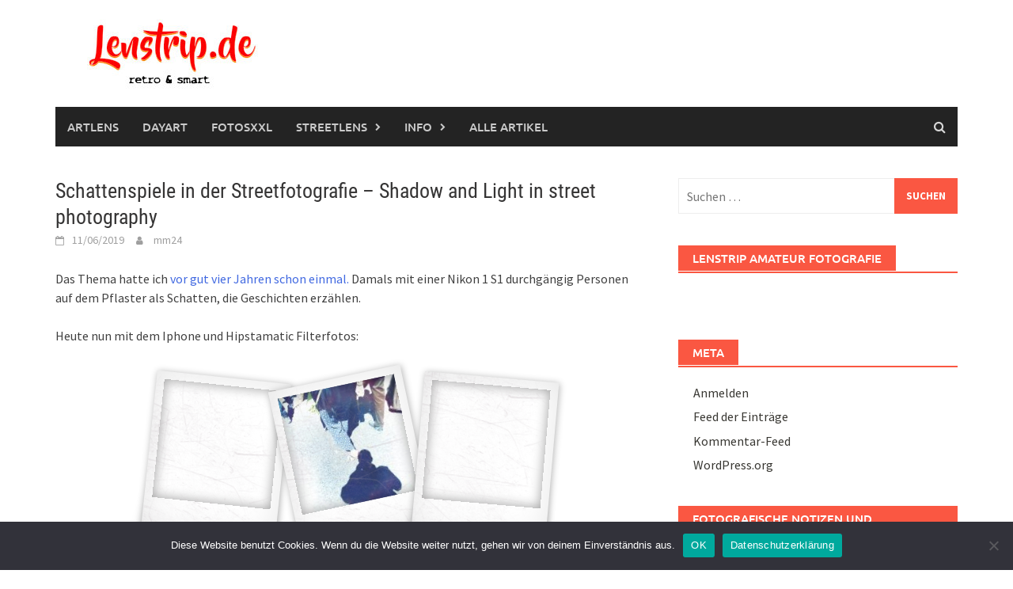

--- FILE ---
content_type: text/html; charset=UTF-8
request_url: http://amateur.fotografie.international/schattenspiele-in-der-streetfotografie-shadow-and-light-in-street-photography/
body_size: 19228
content:
<!DOCTYPE html>
<html lang="de">
<head>
<meta charset="UTF-8">
<meta name="viewport" content="width=device-width, initial-scale=1">
<link rel="profile" href="http://gmpg.org/xfn/11">
<link rel="pingback" href="http://amateur.fotografie.international/xmlrpc.php">
<title>Schattenspiele in der Streetfotografie &#8211; Shadow and Light in street photography &#8211; lenstrip.de retro &amp; smart</title>
<meta name='robots' content='max-image-preview:large' />
<link rel='dns-prefetch' href='//cdnjs.cloudflare.com' />

<link rel="alternate" type="application/rss+xml" title="lenstrip.de retro &amp; smart &raquo; Feed" href="https://amateur.fotografie.international/feed/" />
<link rel="alternate" type="application/rss+xml" title="lenstrip.de retro &amp; smart &raquo; Kommentar-Feed" href="https://amateur.fotografie.international/comments/feed/" />
<link rel="alternate" type="application/rss+xml" title="lenstrip.de retro &amp; smart &raquo; Schattenspiele in der Streetfotografie &#8211; Shadow and Light in street photography-Kommentar-Feed" href="https://amateur.fotografie.international/schattenspiele-in-der-streetfotografie-shadow-and-light-in-street-photography/feed/" />
<link rel="alternate" title="oEmbed (JSON)" type="application/json+oembed" href="https://amateur.fotografie.international/wp-json/oembed/1.0/embed?url=https%3A%2F%2Famateur.fotografie.international%2Fschattenspiele-in-der-streetfotografie-shadow-and-light-in-street-photography%2F" />
<link rel="alternate" title="oEmbed (XML)" type="text/xml+oembed" href="https://amateur.fotografie.international/wp-json/oembed/1.0/embed?url=https%3A%2F%2Famateur.fotografie.international%2Fschattenspiele-in-der-streetfotografie-shadow-and-light-in-street-photography%2F&#038;format=xml" />
<style id='wp-img-auto-sizes-contain-inline-css' type='text/css'>
img:is([sizes=auto i],[sizes^="auto," i]){contain-intrinsic-size:3000px 1500px}
/*# sourceURL=wp-img-auto-sizes-contain-inline-css */
</style>
<style id='wp-emoji-styles-inline-css' type='text/css'>

	img.wp-smiley, img.emoji {
		display: inline !important;
		border: none !important;
		box-shadow: none !important;
		height: 1em !important;
		width: 1em !important;
		margin: 0 0.07em !important;
		vertical-align: -0.1em !important;
		background: none !important;
		padding: 0 !important;
	}
/*# sourceURL=wp-emoji-styles-inline-css */
</style>
<style id='wp-block-library-inline-css' type='text/css'>
:root{--wp-block-synced-color:#7a00df;--wp-block-synced-color--rgb:122,0,223;--wp-bound-block-color:var(--wp-block-synced-color);--wp-editor-canvas-background:#ddd;--wp-admin-theme-color:#007cba;--wp-admin-theme-color--rgb:0,124,186;--wp-admin-theme-color-darker-10:#006ba1;--wp-admin-theme-color-darker-10--rgb:0,107,160.5;--wp-admin-theme-color-darker-20:#005a87;--wp-admin-theme-color-darker-20--rgb:0,90,135;--wp-admin-border-width-focus:2px}@media (min-resolution:192dpi){:root{--wp-admin-border-width-focus:1.5px}}.wp-element-button{cursor:pointer}:root .has-very-light-gray-background-color{background-color:#eee}:root .has-very-dark-gray-background-color{background-color:#313131}:root .has-very-light-gray-color{color:#eee}:root .has-very-dark-gray-color{color:#313131}:root .has-vivid-green-cyan-to-vivid-cyan-blue-gradient-background{background:linear-gradient(135deg,#00d084,#0693e3)}:root .has-purple-crush-gradient-background{background:linear-gradient(135deg,#34e2e4,#4721fb 50%,#ab1dfe)}:root .has-hazy-dawn-gradient-background{background:linear-gradient(135deg,#faaca8,#dad0ec)}:root .has-subdued-olive-gradient-background{background:linear-gradient(135deg,#fafae1,#67a671)}:root .has-atomic-cream-gradient-background{background:linear-gradient(135deg,#fdd79a,#004a59)}:root .has-nightshade-gradient-background{background:linear-gradient(135deg,#330968,#31cdcf)}:root .has-midnight-gradient-background{background:linear-gradient(135deg,#020381,#2874fc)}:root{--wp--preset--font-size--normal:16px;--wp--preset--font-size--huge:42px}.has-regular-font-size{font-size:1em}.has-larger-font-size{font-size:2.625em}.has-normal-font-size{font-size:var(--wp--preset--font-size--normal)}.has-huge-font-size{font-size:var(--wp--preset--font-size--huge)}.has-text-align-center{text-align:center}.has-text-align-left{text-align:left}.has-text-align-right{text-align:right}.has-fit-text{white-space:nowrap!important}#end-resizable-editor-section{display:none}.aligncenter{clear:both}.items-justified-left{justify-content:flex-start}.items-justified-center{justify-content:center}.items-justified-right{justify-content:flex-end}.items-justified-space-between{justify-content:space-between}.screen-reader-text{border:0;clip-path:inset(50%);height:1px;margin:-1px;overflow:hidden;padding:0;position:absolute;width:1px;word-wrap:normal!important}.screen-reader-text:focus{background-color:#ddd;clip-path:none;color:#444;display:block;font-size:1em;height:auto;left:5px;line-height:normal;padding:15px 23px 14px;text-decoration:none;top:5px;width:auto;z-index:100000}html :where(.has-border-color){border-style:solid}html :where([style*=border-top-color]){border-top-style:solid}html :where([style*=border-right-color]){border-right-style:solid}html :where([style*=border-bottom-color]){border-bottom-style:solid}html :where([style*=border-left-color]){border-left-style:solid}html :where([style*=border-width]){border-style:solid}html :where([style*=border-top-width]){border-top-style:solid}html :where([style*=border-right-width]){border-right-style:solid}html :where([style*=border-bottom-width]){border-bottom-style:solid}html :where([style*=border-left-width]){border-left-style:solid}html :where(img[class*=wp-image-]){height:auto;max-width:100%}:where(figure){margin:0 0 1em}html :where(.is-position-sticky){--wp-admin--admin-bar--position-offset:var(--wp-admin--admin-bar--height,0px)}@media screen and (max-width:600px){html :where(.is-position-sticky){--wp-admin--admin-bar--position-offset:0px}}

/*# sourceURL=wp-block-library-inline-css */
</style><style id='global-styles-inline-css' type='text/css'>
:root{--wp--preset--aspect-ratio--square: 1;--wp--preset--aspect-ratio--4-3: 4/3;--wp--preset--aspect-ratio--3-4: 3/4;--wp--preset--aspect-ratio--3-2: 3/2;--wp--preset--aspect-ratio--2-3: 2/3;--wp--preset--aspect-ratio--16-9: 16/9;--wp--preset--aspect-ratio--9-16: 9/16;--wp--preset--color--black: #000000;--wp--preset--color--cyan-bluish-gray: #abb8c3;--wp--preset--color--white: #ffffff;--wp--preset--color--pale-pink: #f78da7;--wp--preset--color--vivid-red: #cf2e2e;--wp--preset--color--luminous-vivid-orange: #ff6900;--wp--preset--color--luminous-vivid-amber: #fcb900;--wp--preset--color--light-green-cyan: #7bdcb5;--wp--preset--color--vivid-green-cyan: #00d084;--wp--preset--color--pale-cyan-blue: #8ed1fc;--wp--preset--color--vivid-cyan-blue: #0693e3;--wp--preset--color--vivid-purple: #9b51e0;--wp--preset--gradient--vivid-cyan-blue-to-vivid-purple: linear-gradient(135deg,rgb(6,147,227) 0%,rgb(155,81,224) 100%);--wp--preset--gradient--light-green-cyan-to-vivid-green-cyan: linear-gradient(135deg,rgb(122,220,180) 0%,rgb(0,208,130) 100%);--wp--preset--gradient--luminous-vivid-amber-to-luminous-vivid-orange: linear-gradient(135deg,rgb(252,185,0) 0%,rgb(255,105,0) 100%);--wp--preset--gradient--luminous-vivid-orange-to-vivid-red: linear-gradient(135deg,rgb(255,105,0) 0%,rgb(207,46,46) 100%);--wp--preset--gradient--very-light-gray-to-cyan-bluish-gray: linear-gradient(135deg,rgb(238,238,238) 0%,rgb(169,184,195) 100%);--wp--preset--gradient--cool-to-warm-spectrum: linear-gradient(135deg,rgb(74,234,220) 0%,rgb(151,120,209) 20%,rgb(207,42,186) 40%,rgb(238,44,130) 60%,rgb(251,105,98) 80%,rgb(254,248,76) 100%);--wp--preset--gradient--blush-light-purple: linear-gradient(135deg,rgb(255,206,236) 0%,rgb(152,150,240) 100%);--wp--preset--gradient--blush-bordeaux: linear-gradient(135deg,rgb(254,205,165) 0%,rgb(254,45,45) 50%,rgb(107,0,62) 100%);--wp--preset--gradient--luminous-dusk: linear-gradient(135deg,rgb(255,203,112) 0%,rgb(199,81,192) 50%,rgb(65,88,208) 100%);--wp--preset--gradient--pale-ocean: linear-gradient(135deg,rgb(255,245,203) 0%,rgb(182,227,212) 50%,rgb(51,167,181) 100%);--wp--preset--gradient--electric-grass: linear-gradient(135deg,rgb(202,248,128) 0%,rgb(113,206,126) 100%);--wp--preset--gradient--midnight: linear-gradient(135deg,rgb(2,3,129) 0%,rgb(40,116,252) 100%);--wp--preset--font-size--small: 13px;--wp--preset--font-size--medium: 20px;--wp--preset--font-size--large: 36px;--wp--preset--font-size--x-large: 42px;--wp--preset--spacing--20: 0.44rem;--wp--preset--spacing--30: 0.67rem;--wp--preset--spacing--40: 1rem;--wp--preset--spacing--50: 1.5rem;--wp--preset--spacing--60: 2.25rem;--wp--preset--spacing--70: 3.38rem;--wp--preset--spacing--80: 5.06rem;--wp--preset--shadow--natural: 6px 6px 9px rgba(0, 0, 0, 0.2);--wp--preset--shadow--deep: 12px 12px 50px rgba(0, 0, 0, 0.4);--wp--preset--shadow--sharp: 6px 6px 0px rgba(0, 0, 0, 0.2);--wp--preset--shadow--outlined: 6px 6px 0px -3px rgb(255, 255, 255), 6px 6px rgb(0, 0, 0);--wp--preset--shadow--crisp: 6px 6px 0px rgb(0, 0, 0);}:where(.is-layout-flex){gap: 0.5em;}:where(.is-layout-grid){gap: 0.5em;}body .is-layout-flex{display: flex;}.is-layout-flex{flex-wrap: wrap;align-items: center;}.is-layout-flex > :is(*, div){margin: 0;}body .is-layout-grid{display: grid;}.is-layout-grid > :is(*, div){margin: 0;}:where(.wp-block-columns.is-layout-flex){gap: 2em;}:where(.wp-block-columns.is-layout-grid){gap: 2em;}:where(.wp-block-post-template.is-layout-flex){gap: 1.25em;}:where(.wp-block-post-template.is-layout-grid){gap: 1.25em;}.has-black-color{color: var(--wp--preset--color--black) !important;}.has-cyan-bluish-gray-color{color: var(--wp--preset--color--cyan-bluish-gray) !important;}.has-white-color{color: var(--wp--preset--color--white) !important;}.has-pale-pink-color{color: var(--wp--preset--color--pale-pink) !important;}.has-vivid-red-color{color: var(--wp--preset--color--vivid-red) !important;}.has-luminous-vivid-orange-color{color: var(--wp--preset--color--luminous-vivid-orange) !important;}.has-luminous-vivid-amber-color{color: var(--wp--preset--color--luminous-vivid-amber) !important;}.has-light-green-cyan-color{color: var(--wp--preset--color--light-green-cyan) !important;}.has-vivid-green-cyan-color{color: var(--wp--preset--color--vivid-green-cyan) !important;}.has-pale-cyan-blue-color{color: var(--wp--preset--color--pale-cyan-blue) !important;}.has-vivid-cyan-blue-color{color: var(--wp--preset--color--vivid-cyan-blue) !important;}.has-vivid-purple-color{color: var(--wp--preset--color--vivid-purple) !important;}.has-black-background-color{background-color: var(--wp--preset--color--black) !important;}.has-cyan-bluish-gray-background-color{background-color: var(--wp--preset--color--cyan-bluish-gray) !important;}.has-white-background-color{background-color: var(--wp--preset--color--white) !important;}.has-pale-pink-background-color{background-color: var(--wp--preset--color--pale-pink) !important;}.has-vivid-red-background-color{background-color: var(--wp--preset--color--vivid-red) !important;}.has-luminous-vivid-orange-background-color{background-color: var(--wp--preset--color--luminous-vivid-orange) !important;}.has-luminous-vivid-amber-background-color{background-color: var(--wp--preset--color--luminous-vivid-amber) !important;}.has-light-green-cyan-background-color{background-color: var(--wp--preset--color--light-green-cyan) !important;}.has-vivid-green-cyan-background-color{background-color: var(--wp--preset--color--vivid-green-cyan) !important;}.has-pale-cyan-blue-background-color{background-color: var(--wp--preset--color--pale-cyan-blue) !important;}.has-vivid-cyan-blue-background-color{background-color: var(--wp--preset--color--vivid-cyan-blue) !important;}.has-vivid-purple-background-color{background-color: var(--wp--preset--color--vivid-purple) !important;}.has-black-border-color{border-color: var(--wp--preset--color--black) !important;}.has-cyan-bluish-gray-border-color{border-color: var(--wp--preset--color--cyan-bluish-gray) !important;}.has-white-border-color{border-color: var(--wp--preset--color--white) !important;}.has-pale-pink-border-color{border-color: var(--wp--preset--color--pale-pink) !important;}.has-vivid-red-border-color{border-color: var(--wp--preset--color--vivid-red) !important;}.has-luminous-vivid-orange-border-color{border-color: var(--wp--preset--color--luminous-vivid-orange) !important;}.has-luminous-vivid-amber-border-color{border-color: var(--wp--preset--color--luminous-vivid-amber) !important;}.has-light-green-cyan-border-color{border-color: var(--wp--preset--color--light-green-cyan) !important;}.has-vivid-green-cyan-border-color{border-color: var(--wp--preset--color--vivid-green-cyan) !important;}.has-pale-cyan-blue-border-color{border-color: var(--wp--preset--color--pale-cyan-blue) !important;}.has-vivid-cyan-blue-border-color{border-color: var(--wp--preset--color--vivid-cyan-blue) !important;}.has-vivid-purple-border-color{border-color: var(--wp--preset--color--vivid-purple) !important;}.has-vivid-cyan-blue-to-vivid-purple-gradient-background{background: var(--wp--preset--gradient--vivid-cyan-blue-to-vivid-purple) !important;}.has-light-green-cyan-to-vivid-green-cyan-gradient-background{background: var(--wp--preset--gradient--light-green-cyan-to-vivid-green-cyan) !important;}.has-luminous-vivid-amber-to-luminous-vivid-orange-gradient-background{background: var(--wp--preset--gradient--luminous-vivid-amber-to-luminous-vivid-orange) !important;}.has-luminous-vivid-orange-to-vivid-red-gradient-background{background: var(--wp--preset--gradient--luminous-vivid-orange-to-vivid-red) !important;}.has-very-light-gray-to-cyan-bluish-gray-gradient-background{background: var(--wp--preset--gradient--very-light-gray-to-cyan-bluish-gray) !important;}.has-cool-to-warm-spectrum-gradient-background{background: var(--wp--preset--gradient--cool-to-warm-spectrum) !important;}.has-blush-light-purple-gradient-background{background: var(--wp--preset--gradient--blush-light-purple) !important;}.has-blush-bordeaux-gradient-background{background: var(--wp--preset--gradient--blush-bordeaux) !important;}.has-luminous-dusk-gradient-background{background: var(--wp--preset--gradient--luminous-dusk) !important;}.has-pale-ocean-gradient-background{background: var(--wp--preset--gradient--pale-ocean) !important;}.has-electric-grass-gradient-background{background: var(--wp--preset--gradient--electric-grass) !important;}.has-midnight-gradient-background{background: var(--wp--preset--gradient--midnight) !important;}.has-small-font-size{font-size: var(--wp--preset--font-size--small) !important;}.has-medium-font-size{font-size: var(--wp--preset--font-size--medium) !important;}.has-large-font-size{font-size: var(--wp--preset--font-size--large) !important;}.has-x-large-font-size{font-size: var(--wp--preset--font-size--x-large) !important;}
/*# sourceURL=global-styles-inline-css */
</style>

<style id='classic-theme-styles-inline-css' type='text/css'>
/*! This file is auto-generated */
.wp-block-button__link{color:#fff;background-color:#32373c;border-radius:9999px;box-shadow:none;text-decoration:none;padding:calc(.667em + 2px) calc(1.333em + 2px);font-size:1.125em}.wp-block-file__button{background:#32373c;color:#fff;text-decoration:none}
/*# sourceURL=/wp-includes/css/classic-themes.min.css */
</style>
<link rel='stylesheet' id='awaken-block-editor-style-css' href='http://amateur.fotografie.international/wp-content/themes/awaken-pro/css/editor-blocks.css?ver=6.9' type='text/css' media='all' />
<link rel='stylesheet' id='cookie-notice-front-css' href='http://amateur.fotografie.international/wp-content/plugins/cookie-notice/css/front.min.css?ver=2.5.11' type='text/css' media='all' />
<link rel='stylesheet' id='polaroid_gallery_fancybox-css' href='http://amateur.fotografie.international/wp-content/plugins/polaroid-gallery/css/jquery.fancybox-1.3.4.min.css?ver=6.9' type='text/css' media='all' />
<link rel='stylesheet' id='polaroid_gallery_style-2.1-css' href='http://amateur.fotografie.international/wp-content/plugins/polaroid-gallery/css/polaroid_gallery.min.css?ver=6.9' type='text/css' media='all' />
<link rel='stylesheet' id='gocha-hand-css' href='//amateur.fotografie.international/wp-content/uploads/omgf/gocha-hand/gocha-hand.css?ver=1680966305' type='text/css' media='all' />
<link rel='stylesheet' id='awaken-font-awesome-css' href='http://amateur.fotografie.international/wp-content/themes/awaken-pro/css/font-awesome.min.css?ver=4.7' type='text/css' media='all' />
<link rel='stylesheet' id='bootstrap.css-css' href='http://amateur.fotografie.international/wp-content/themes/awaken-pro/css/bootstrap.min.css?ver=all' type='text/css' media='all' />
<link rel='stylesheet' id='awaken-style-css' href='http://amateur.fotografie.international/wp-content/themes/awaken-pro/style.css?ver=2.4.1' type='text/css' media='all' />
<link rel='stylesheet' id='owl-carousel-css' href='http://amateur.fotografie.international/wp-content/themes/awaken-pro/css/owl.carousel.css?ver=6.9' type='text/css' media='screen' />
<link rel='stylesheet' id='awaken-pro-fonts-css' href='http://amateur.fotografie.international/wp-content/fonts/39890c997e1fa48a0d6dad6822e80248.css' type='text/css' media='screen' />
<link rel='stylesheet' id='yarpp-thumbnails-css' href='http://amateur.fotografie.international/wp-content/plugins/yet-another-related-posts-plugin/style/styles_thumbnails.css?ver=5.30.11' type='text/css' media='all' />
<style id='yarpp-thumbnails-inline-css' type='text/css'>
.yarpp-thumbnails-horizontal .yarpp-thumbnail {width: 160px;height: 200px;margin: 5px;margin-left: 0px;}.yarpp-thumbnail > img, .yarpp-thumbnail-default {width: 150px;height: 150px;margin: 5px;}.yarpp-thumbnails-horizontal .yarpp-thumbnail-title {margin: 7px;margin-top: 0px;width: 150px;}.yarpp-thumbnail-default > img {min-height: 150px;min-width: 150px;}
/*# sourceURL=yarpp-thumbnails-inline-css */
</style>
<script type="text/javascript" id="cookie-notice-front-js-before">
/* <![CDATA[ */
var cnArgs = {"ajaxUrl":"https:\/\/amateur.fotografie.international\/wp-admin\/admin-ajax.php","nonce":"8d5a9e0c43","hideEffect":"fade","position":"bottom","onScroll":false,"onScrollOffset":100,"onClick":false,"cookieName":"cookie_notice_accepted","cookieTime":2592000,"cookieTimeRejected":2592000,"globalCookie":false,"redirection":false,"cache":false,"revokeCookies":false,"revokeCookiesOpt":"automatic"};

//# sourceURL=cookie-notice-front-js-before
/* ]]> */
</script>
<script type="text/javascript" src="http://amateur.fotografie.international/wp-content/plugins/cookie-notice/js/front.min.js?ver=2.5.11" id="cookie-notice-front-js"></script>
<script type="text/javascript" src="http://amateur.fotografie.international/wp-includes/js/jquery/jquery.min.js?ver=3.7.1" id="jquery-core-js"></script>
<script type="text/javascript" src="http://amateur.fotografie.international/wp-includes/js/jquery/jquery-migrate.min.js?ver=3.4.1" id="jquery-migrate-js"></script>
<script type="text/javascript" src="http://amateur.fotografie.international/wp-content/themes/awaken-pro/js/ajax-scripts.js?ver=6.9" id="ajax-scripts-js"></script>
<link rel="https://api.w.org/" href="https://amateur.fotografie.international/wp-json/" /><link rel="alternate" title="JSON" type="application/json" href="https://amateur.fotografie.international/wp-json/wp/v2/posts/932" /><link rel="EditURI" type="application/rsd+xml" title="RSD" href="https://amateur.fotografie.international/xmlrpc.php?rsd" />
<meta name="generator" content="WordPress 6.9" />
<link rel="canonical" href="https://amateur.fotografie.international/schattenspiele-in-der-streetfotografie-shadow-and-light-in-street-photography/" />
<link rel='shortlink' href='https://amateur.fotografie.international/?p=932' />
	
	
			<style type="text/css">
			body { color: #404040; font-family: "Source Sans Pro"; font-size: 16px; line-height: 24px; } .awaken-boxed .site { background-color: #fff; } /*@media (min-width: 1200px) { .awaken-boxed .container { width: 1160px; } }*/ button, input, select, textarea { font-family: "Source Sans Pro"; } a { color: #4169e1; } .site-title, .top-navigation, .main-navigation, .main-widget-area .widget-title, .awt-title, #awt-widget, .footer-widget-area .awt-title, .footer-widget-title, .page-entry-title, .archive-page-title, .search-page-title { font-family: "Ubuntu"; } .genpost-entry-meta, .single-entry-meta, .genpost-entry-footer { font-family: "Source Sans Pro"; } .site-description { font-family: "Source Sans Pro"; }.site-header { background-color: #ffffff; }.genpost-entry-title a { color: #353434; } .ams-title a { color: #353434; } .single-entry-title { color: #353434; } h1, h2, h3, h4, h5, h6 { color: #353434; font-family: "Roboto Condensed"; } .single-entry-title, .awaken-slider-title, .afp-title { font-family: "Roboto Condensed"; }.genpost-entry-meta a, .single-entry-meta a, .genpost-entry-footer a, .genpost-entry-meta, .single-entry-meta, .genpost-entry-footer { color: #9f9f9f; }.main-navigation { background-color: #232323; } .main-navigation a, .main-navigation .menu-item-has-children > a:after, .main-navigation .page_item_has_children > a:after, .awaken-search-button-icon { color: #cacaca; } .main-navigation a:hover, .main-navigation .menu-item-has-children:hover > a:after, .main-navigation .page_item_has_children:hover > a:after, .awaken-search-button-icon:hover { color: #ffffff; } .main-navigation a:hover { background-color: #fa5742; } .main-navigation li.current-menu-item { background-color: #fa5742; } .main-navigation ul ul a { color: #cccccc; } .main-navigation ul ul a:hover { color: #ffffff; } .main-navigation ul ul { background-color: #333333; } .main-navigation ul ul a:hover { background-color: #222222; } .top-nav { background-color: #232323; } .asocial-icon a, .top-navigation a, .top-navigation .menu-item-has-children > a:after, .top-navigation .page_item_has_children > a:after, .awaken-search-button-icon { color: #d7d7d7; } .top-navigation a:hover, .top-navigation .menu-item-has-children:hover > a:after, .top-navigation .page_item_has_children:hover > a:after, .awaken-search-button-icon:hover { color: #ffffff; } .top-navigation ul ul a { color: #cccccc; } .top-navigation ul ul a:hover { color: #ffffff; } .top-navigation ul ul { background-color: #333333; } .top-navigation ul ul a:hover { background-color: #222222; }.site-footer { background-color: #242424; color: #bbbbbb; } .site-footer .ams-meta { color: #bbbbbb; } .footer-widget-area .awt-title, .footer-widget-title, .footer-widget-area #awt-nav .thajax-btn, .footer-widget-area #awt-nav a { color: #f5f5f5; } .site-footer a { color: #cccccc; } .site-footer a:hover, .footer-widget-area #awt-nav .thajax-btn:hover, .footer-widget-area #awt-nav a:hover { color: #fa5742; } .footer-site-info { background-color: #171717; color: #bbbbbb; } .footer-site-info a { color: #bbbbbb; } .footer-site-info a:hover { color: #fa5742; }		</style>
	
<style></style><style type="text/css">.recentcomments a{display:inline !important;padding:0 !important;margin:0 !important;}</style><link rel="icon" href="https://amateur.fotografie.international/wp-content/uploads/2019/01/cropped-m_ico-32x32.jpg" sizes="32x32" />
<link rel="icon" href="https://amateur.fotografie.international/wp-content/uploads/2019/01/cropped-m_ico-192x192.jpg" sizes="192x192" />
<link rel="apple-touch-icon" href="https://amateur.fotografie.international/wp-content/uploads/2019/01/cropped-m_ico-180x180.jpg" />
<meta name="msapplication-TileImage" content="https://amateur.fotografie.international/wp-content/uploads/2019/01/cropped-m_ico-270x270.jpg" />
<link rel='stylesheet' id='shariffcss-css' href='http://amateur.fotografie.international/wp-content/plugins/shariff/css/shariff.min.css?ver=4.6.15' type='text/css' media='all' />
<link rel='stylesheet' id='yarppRelatedCss-css' href='http://amateur.fotografie.international/wp-content/plugins/yet-another-related-posts-plugin/style/related.css?ver=5.30.11' type='text/css' media='all' />
</head>

<body class="wp-singular post-template-default single single-post postid-932 single-format-standard wp-custom-logo wp-embed-responsive wp-theme-awaken-pro cookies-not-set ">
<div id="page" class="hfeed site">
	<a class="skip-link screen-reader-text" href="#content">Skip to content</a>
	<header id="masthead" class="site-header" role="banner">
		
		<div class="site-branding">
			<div class="container">
				<div class="site-brand-container">
												<div class="site-logo">
								<a href="https://amateur.fotografie.international/" rel="home"><img src="http://amateur.fotografie.international/wp-content/uploads/2022/11/lenstripde_smart.jpg" alt="lenstrip.de retro &amp; smart"></a>
							</div>
										</div><!-- .site-brand-container -->
							</div>
		</div>

	<div class="container">
		<div class="awaken-navigation-container">
			<nav id="site-navigation" class="main-navigation cl-effect-10" role="navigation">
				<div class="menu-start-container"><ul id="menu-start" class="menu"><li id="menu-item-1353" class="menu-item menu-item-type-custom menu-item-object-custom menu-item-1353"><a href="http://www.artlens.de">Artlens</a></li>
<li id="menu-item-1698" class="menu-item menu-item-type-custom menu-item-object-custom menu-item-1698"><a href="http://www.dayart.de">Dayart</a></li>
<li id="menu-item-2254" class="menu-item menu-item-type-custom menu-item-object-custom menu-item-2254"><a href="http://www.fotosxxl.de">FotosXXL</a></li>
<li id="menu-item-3195" class="menu-item menu-item-type-custom menu-item-object-custom menu-item-has-children menu-item-3195"><a href="http://www.streetlens.de">Streetlens</a>
<ul class="sub-menu">
	<li id="menu-item-2550" class="menu-item menu-item-type-custom menu-item-object-custom menu-item-2550"><a href="https://amateur.fotografie.international/original-streetfotografie-zwischen-fake-und-fotokunst/">Street</a></li>
</ul>
</li>
<li id="menu-item-552" class="menu-item menu-item-type-post_type menu-item-object-page menu-item-has-children menu-item-552"><a href="https://amateur.fotografie.international/info/">Info</a>
<ul class="sub-menu">
	<li id="menu-item-551" class="menu-item menu-item-type-post_type menu-item-object-page menu-item-privacy-policy menu-item-551"><a rel="privacy-policy" href="https://amateur.fotografie.international/datenschutz/">Datenschutz</a></li>
</ul>
</li>
<li id="menu-item-3901" class="menu-item menu-item-type-post_type menu-item-object-page menu-item-3901"><a href="https://amateur.fotografie.international/alle-artikel/">Alle Artikel</a></li>
</ul></div>			</nav><!-- #site-navigation -->
			<a href="#" class="navbutton" id="main-nav-button">Main Menu</a>
			<div class="responsive-mainnav"></div>

							<div class="awaken-search-button-icon"></div>
				<div class="awaken-search-box-container">
					<div class="awaken-search-box">
						<form action="https://amateur.fotografie.international/" id="awaken-search-form" method="get">
							<input type="text" value="" name="s" id="s" />
							<input type="submit" value="Search" />
						</form>
					</div><!-- th-search-box -->
				</div><!-- .th-search-box-container -->
					</div><!-- .awaken-navigation-container-->
	</div><!-- .container -->
	</header><!-- #masthead -->


	<div id="content" class="site-content">
		<div class="container">

	<div class="row">
<div class="col-xs-12 col-sm-12 col-md-8 awaken-content-float">
	<div id="primary" class="content-area">
		<main id="main" class="site-main" role="main">

		
<article id="post-932" class="post-932 post type-post status-publish format-standard has-post-thumbnail hentry category-fotos tag-hipstamatic tag-iphone tag-light tag-schatten tag-shadw tag-street-photography tag-streetfotografie">
	<header class="single-entry-header">
		<h1 class="single-entry-title entry-title">Schattenspiele in der Streetfotografie &#8211; Shadow and Light in street photography</h1>
		<div class="single-entry-meta">
			<span class="posted-on"><a href="https://amateur.fotografie.international/schattenspiele-in-der-streetfotografie-shadow-and-light-in-street-photography/" rel="bookmark"><time class="entry-date published" datetime="2019-06-11T05:19:17+00:00">11/06/2019</time><time class="updated" datetime="2022-11-11T17:12:24+00:00">11/11/2022</time></a></span><span class="byline"> <span class="author vcard"><a class="url fn n" href="https://amateur.fotografie.international/author/mimaadmin/">mm24</a></span></span>					</div><!-- .entry-meta -->
			</header><!-- .entry-header -->

		
	<div class="entry-content">
		<p>Das Thema hatte ich <a href="http://lenstrip.fotografie.international/streetphotography-with-color-in-black-and-white/">vor gut vier Jahren schon einmal.</a> Damals mit einer Nikon 1 S1 durchgängig Personen auf dem Pflaster als Schatten, die Geschichten erzählen.</p>
<p>Heute nun mit dem Iphone und Hipstamatic Filterfotos:<span id="more-932"></span></p>
<div class='polaroid-gallery galleryid-932' style='width:510px;'>
			<a href="https://amateur.fotografie.international/wp-content/uploads/2019/06/LGXR1627-scaled.jpg" title="LGXR1627" rel="polaroid_1767515273" class="polaroid-gallery-item showcaption"><span class="polaroid-gallery-image" title="" style="background-image: url(https://amateur.fotografie.international/wp-content/uploads/2019/06/LGXR1627-150x150.jpg); width: 150px; height: 150px;"></span></a>
			<a href="https://amateur.fotografie.international/wp-content/uploads/2019/06/LXIN1295-scaled.jpg" title="LXIN1295" rel="polaroid_1767515273" class="polaroid-gallery-item showcaption"><span class="polaroid-gallery-image" title="" style="background-image: url(https://amateur.fotografie.international/wp-content/uploads/2019/06/LXIN1295-150x150.jpg); width: 150px; height: 150px;"></span></a>
			<a href="https://amateur.fotografie.international/wp-content/uploads/2019/06/KUYT5217-scaled.jpg" title="KUYT5217" rel="polaroid_1767515273" class="polaroid-gallery-item showcaption"><span class="polaroid-gallery-image" title="" style="background-image: url(https://amateur.fotografie.international/wp-content/uploads/2019/06/KUYT5217-150x150.jpg); width: 150px; height: 150px;"></span></a>
			<br style="clear: both;" />
			<a href="https://amateur.fotografie.international/wp-content/uploads/2019/06/MQQN6817-scaled.jpg" title="MQQN6817" rel="polaroid_1767515273" class="polaroid-gallery-item showcaption"><span class="polaroid-gallery-image" title="" style="background-image: url(https://amateur.fotografie.international/wp-content/uploads/2019/06/MQQN6817-150x150.jpg); width: 150px; height: 150px;"></span></a>
			<a href="https://amateur.fotografie.international/wp-content/uploads/2019/06/MTTW6617-scaled.jpg" title="MTTW6617" rel="polaroid_1767515273" class="polaroid-gallery-item showcaption"><span class="polaroid-gallery-image" title="" style="background-image: url(https://amateur.fotografie.international/wp-content/uploads/2019/06/MTTW6617-150x150.jpg); width: 150px; height: 150px;"></span></a>
			<a href="https://amateur.fotografie.international/wp-content/uploads/2019/06/QRWF7508-scaled.jpg" title="QRWF7508" rel="polaroid_1767515273" class="polaroid-gallery-item showcaption"><span class="polaroid-gallery-image" title="" style="background-image: url(https://amateur.fotografie.international/wp-content/uploads/2019/06/QRWF7508-150x150.jpg); width: 150px; height: 150px;"></span></a>
			<br style="clear: both;" />
			<a href="https://amateur.fotografie.international/wp-content/uploads/2019/06/RZFV4121-scaled.jpg" title="RZFV4121" rel="polaroid_1767515273" class="polaroid-gallery-item showcaption"><span class="polaroid-gallery-image" title="" style="background-image: url(https://amateur.fotografie.international/wp-content/uploads/2019/06/RZFV4121-150x150.jpg); width: 150px; height: 150px;"></span></a>
			<a href="https://amateur.fotografie.international/wp-content/uploads/2019/06/SHCR9966-scaled.jpg" title="SHCR9966" rel="polaroid_1767515273" class="polaroid-gallery-item showcaption"><span class="polaroid-gallery-image" title="" style="background-image: url(https://amateur.fotografie.international/wp-content/uploads/2019/06/SHCR9966-150x150.jpg); width: 150px; height: 150px;"></span></a>
			<a href="https://amateur.fotografie.international/wp-content/uploads/2019/06/SSRR0043-scaled.jpg" title="SSRR0043" rel="polaroid_1767515273" class="polaroid-gallery-item showcaption"><span class="polaroid-gallery-image" title="" style="background-image: url(https://amateur.fotografie.international/wp-content/uploads/2019/06/SSRR0043-150x150.jpg); width: 150px; height: 150px;"></span></a>
			<br style="clear: both;" />
			<a href="https://amateur.fotografie.international/wp-content/uploads/2019/06/WOHC6928-scaled.jpg" title="WOHC6928" rel="polaroid_1767515273" class="polaroid-gallery-item showcaption"><span class="polaroid-gallery-image" title="" style="background-image: url(https://amateur.fotografie.international/wp-content/uploads/2019/06/WOHC6928-150x150.jpg); width: 150px; height: 150px;"></span></a>
			<br style="clear: both;" /></div>

<p>Meine Begeisterung wächst. Für meine Zwecke erscheint das Iphone fast durchgängig geeignet zu sein.</p>
<div class="shariff shariff-align-flex-start shariff-widget-align-flex-start"><ul class="shariff-buttons theme-round orientation-horizontal buttonsize-small"><li class="shariff-button mailto shariff-nocustomcolor" style="background-color:#a8a8a8"><a href="mailto:?body=https%3A%2F%2Famateur.fotografie.international%2Fschattenspiele-in-der-streetfotografie-shadow-and-light-in-street-photography%2F&subject=Schattenspiele%20in%20der%20Streetfotografie%20%E2%80%93%20Shadow%20and%20Light%20in%20street%20photography" title="Per E-Mail versenden" aria-label="Per E-Mail versenden" role="button" rel="noopener nofollow" class="shariff-link" style="; background-color:#999; color:#fff"><span class="shariff-icon" style=""><svg width="32px" height="20px" xmlns="http://www.w3.org/2000/svg" viewBox="0 0 32 32"><path fill="#999" d="M32 12.7v14.2q0 1.2-0.8 2t-2 0.9h-26.3q-1.2 0-2-0.9t-0.8-2v-14.2q0.8 0.9 1.8 1.6 6.5 4.4 8.9 6.1 1 0.8 1.6 1.2t1.7 0.9 2 0.4h0.1q0.9 0 2-0.4t1.7-0.9 1.6-1.2q3-2.2 8.9-6.1 1-0.7 1.8-1.6zM32 7.4q0 1.4-0.9 2.7t-2.2 2.2q-6.7 4.7-8.4 5.8-0.2 0.1-0.7 0.5t-1 0.7-0.9 0.6-1.1 0.5-0.9 0.2h-0.1q-0.4 0-0.9-0.2t-1.1-0.5-0.9-0.6-1-0.7-0.7-0.5q-1.6-1.1-4.7-3.2t-3.6-2.6q-1.1-0.7-2.1-2t-1-2.5q0-1.4 0.7-2.3t2.1-0.9h26.3q1.2 0 2 0.8t0.9 2z"/></svg></span></a></li><li class="shariff-button twitter shariff-nocustomcolor" style="background-color:#595959"><a href="https://twitter.com/share?url=https%3A%2F%2Famateur.fotografie.international%2Fschattenspiele-in-der-streetfotografie-shadow-and-light-in-street-photography%2F&text=Schattenspiele%20in%20der%20Streetfotografie%20%E2%80%93%20Shadow%20and%20Light%20in%20street%20photography" title="Bei X teilen" aria-label="Bei X teilen" role="button" rel="noopener nofollow" class="shariff-link" style="; background-color:#000; color:#fff" target="_blank"><span class="shariff-icon" style=""><svg width="32px" height="20px" xmlns="http://www.w3.org/2000/svg" viewBox="0 0 24 24"><path fill="#000" d="M14.258 10.152L23.176 0h-2.113l-7.747 8.813L7.133 0H0l9.352 13.328L0 23.973h2.113l8.176-9.309 6.531 9.309h7.133zm-2.895 3.293l-.949-1.328L2.875 1.56h3.246l6.086 8.523.945 1.328 7.91 11.078h-3.246zm0 0"/></svg></span></a></li><li class="shariff-button facebook shariff-nocustomcolor" style="background-color:#4273c8"><a href="https://www.facebook.com/sharer/sharer.php?u=https%3A%2F%2Famateur.fotografie.international%2Fschattenspiele-in-der-streetfotografie-shadow-and-light-in-street-photography%2F" title="Bei Facebook teilen" aria-label="Bei Facebook teilen" role="button" rel="nofollow" class="shariff-link" style="; background-color:#3b5998; color:#fff" target="_blank"><span class="shariff-icon" style=""><svg width="32px" height="20px" xmlns="http://www.w3.org/2000/svg" viewBox="0 0 18 32"><path fill="#3b5998" d="M17.1 0.2v4.7h-2.8q-1.5 0-2.1 0.6t-0.5 1.9v3.4h5.2l-0.7 5.3h-4.5v13.6h-5.5v-13.6h-4.5v-5.3h4.5v-3.9q0-3.3 1.9-5.2t5-1.8q2.6 0 4.1 0.2z"/></svg></span></a></li><li class="shariff-button info shariff-nocustomcolor" style="background-color:#eee"><a href="http://ct.de/-2467514" title="Weitere Informationen" aria-label="Weitere Informationen" role="button" rel="noopener " class="shariff-link" style="; background-color:#fff; color:#fff" target="_blank"><span class="shariff-icon" style=""><svg width="32px" height="20px" xmlns="http://www.w3.org/2000/svg" viewBox="0 0 11 32"><path fill="#999" d="M11.4 24v2.3q0 0.5-0.3 0.8t-0.8 0.4h-9.1q-0.5 0-0.8-0.4t-0.4-0.8v-2.3q0-0.5 0.4-0.8t0.8-0.4h1.1v-6.8h-1.1q-0.5 0-0.8-0.4t-0.4-0.8v-2.3q0-0.5 0.4-0.8t0.8-0.4h6.8q0.5 0 0.8 0.4t0.4 0.8v10.3h1.1q0.5 0 0.8 0.4t0.3 0.8zM9.2 3.4v3.4q0 0.5-0.4 0.8t-0.8 0.4h-4.6q-0.4 0-0.8-0.4t-0.4-0.8v-3.4q0-0.4 0.4-0.8t0.8-0.4h4.6q0.5 0 0.8 0.4t0.4 0.8z"/></svg></span></a></li></ul></div><div class='yarpp yarpp-related yarpp-related-website yarpp-template-thumbnails'>
<!-- YARPP Thumbnails -->
<h3>Related posts:</h3>
<div class="yarpp-thumbnails-horizontal">
<a class='yarpp-thumbnail' rel='norewrite' href='https://amateur.fotografie.international/manuelles-glueck-mit-fuji-xe2s-und-mcoplus-35mm-f1-6/' title='Manuelles Glück mit Fuji XE2s und Mcoplus 35mm F1.6'>
<img width="150" height="150" src="https://amateur.fotografie.international/wp-content/uploads/2019/12/R0251217-150x150.jpg" class="attachment-thumbnail size-thumbnail wp-post-image" alt="" data-pin-nopin="true" /><span class="yarpp-thumbnail-title">Manuelles Glück mit Fuji XE2s und Mcoplus 35mm F1.6</span></a>
<a class='yarpp-thumbnail' rel='norewrite' href='https://amateur.fotografie.international/magic-moments-mit-slr-magic/' title='Magic Moments mit SLR Magic in Remscheid'>
<img width="150" height="150" src="https://amateur.fotografie.international/wp-content/uploads/2017/12/slrmagic_toy_mahlke_1-150x150.jpg" class="attachment-thumbnail size-thumbnail wp-post-image" alt="" data-pin-nopin="true" /><span class="yarpp-thumbnail-title">Magic Moments mit SLR Magic in Remscheid</span></a>
<a class='yarpp-thumbnail' rel='norewrite' href='https://amateur.fotografie.international/hipstadokus-mit-filterfotografie/' title='Hipstadokus mit Filterfotografie'>
<img width="150" height="150" src="https://amateur.fotografie.international/wp-content/uploads/2019/06/HDBJ8710-150x150.jpg" class="attachment-thumbnail size-thumbnail wp-post-image" alt="" data-pin-nopin="true" /><span class="yarpp-thumbnail-title">Hipstadokus mit Filterfotografie</span></a>
<a class='yarpp-thumbnail' rel='norewrite' href='https://amateur.fotografie.international/sommer-in-lennep-in-der-altstadt-impressionen-mit-hipstamatic-und-iphone-6s/' title='Sommer in Lennep in der Altstadt &#8211; Impressionen mit Hipstamatic und Iphone 6s'>
<img width="150" height="150" src="https://amateur.fotografie.international/wp-content/uploads/2019/07/UGUJ7828-150x150.jpg" class="attachment-thumbnail size-thumbnail wp-post-image" alt="" data-pin-nopin="true" /><span class="yarpp-thumbnail-title">Sommer in Lennep in der Altstadt &#8211; Impressionen mit Hipstamatic und Iphone 6s</span></a>
</div>
</div>
			</div><!-- .entry-content -->

	<footer class="single-entry-footer">
		<span class="categorized-under">Posted Under</span><div class="awaken-category-list"><a href="https://amateur.fotografie.international/category/fotos/" rel="category tag">Fotos</a></div><div class="clearfix"></div><span class="tagged-under">Tagged</span><div class="awaken-tag-list"><a href="https://amateur.fotografie.international/tag/hipstamatic/" rel="tag">hipstamatic</a> <a href="https://amateur.fotografie.international/tag/iphone/" rel="tag">iphone</a> <a href="https://amateur.fotografie.international/tag/light/" rel="tag">light</a> <a href="https://amateur.fotografie.international/tag/schatten/" rel="tag">schatten</a> <a href="https://amateur.fotografie.international/tag/shadw/" rel="tag">shadw</a> <a href="https://amateur.fotografie.international/tag/street-photography/" rel="tag">street photography</a> <a href="https://amateur.fotografie.international/tag/streetfotografie/" rel="tag">streetfotografie</a></div><div class="clearfix"></div>
	</footer><!-- .entry-footer -->
</article><!-- #post-## -->
<div class="media profile">
 
    <img alt='Avatar-Foto' src='https://amateur.fotografie.international/wp-content/uploads/2023/04/cropped-mm23-scaled-1-70x70.jpeg' srcset='https://amateur.fotografie.international/wp-content/uploads/2023/04/cropped-mm23-scaled-1-140x140.jpeg 2x' class='avatar avatar-70 photo' height='70' width='70' decoding='async'/> 
    <div class="bd">
 
        <h4>About mm24</h4>
 
        <p></p>
 
        <div class="profile-links">

            <ul class="social-links">
                         
                         
                         
                            </ul>
 
            <a class="authorlla" href="https://amateur.fotografie.international/author/mimaadmin/">
                View all posts by mm24 <span class="meta-nav">&rarr;</span>            </a>
 
        </div>
 
    </div>
 
</div>	<nav class="navigation post-navigation" role="navigation">
		<h2 class="screen-reader-text">Post navigation</h2>
		<div class="nav-links">
			<div class="nav-previous"><a href="https://amateur.fotografie.international/hipstadokus-mit-filterfotografie/" rel="prev">Hipstadokus mit Filterfotografie</a></div><div class="nav-next"><a href="https://amateur.fotografie.international/an-der-wupper-mit-dem-iphone-xr/" rel="next">An der Wupper mit dem Iphone XR</a></div>		</div><!-- .nav-links -->
	</nav><!-- .navigation -->
	
<div class="related-posts clearfix">
	<h2>You may like these posts</h2>	
	<div class="awaken-related-posts">
					<article class="rpost clearfix">
				<div class="amsr-thumb">
											<a href="https://amateur.fotografie.international/abnehmen-mit-fotografie-oder-autofokus-macht-dick-und-hohe-lichtstaerke-noch-dicker/"><img width="120" height="85" src="https://amateur.fotografie.international/wp-content/uploads/2026/01/IMG_0052-120x85.jpeg" class="attachment-small-thumb size-small-thumb wp-post-image" alt="" decoding="async" /></a>
									</div>
				<div id="related-posts-title">
					<h3><a href="https://amateur.fotografie.international/abnehmen-mit-fotografie-oder-autofokus-macht-dick-und-hohe-lichtstaerke-noch-dicker/">Abnehmen mit Fotografie oder  Autofokus macht dick und hohe Lichtstärke noch dicker</a></h3>
				</div>
			</article>
					<article class="rpost clearfix">
				<div class="amsr-thumb">
											<a href="https://amateur.fotografie.international/feuerwerksbaum/"><img width="120" height="85" src="https://amateur.fotografie.international/wp-content/uploads/2026/01/6BD77607-510F-4669-B00C-6107998495162026-01-01_00-16-59_510-120x85.jpeg" class="attachment-small-thumb size-small-thumb wp-post-image" alt="" decoding="async" /></a>
									</div>
				<div id="related-posts-title">
					<h3><a href="https://amateur.fotografie.international/feuerwerksbaum/">Feuerwerksbaum</a></h3>
				</div>
			</article>
					<article class="rpost clearfix">
				<div class="amsr-thumb">
											<a href="https://amateur.fotografie.international/nebelblicke-zum-jahresausklang/"><img width="120" height="85" src="https://amateur.fotografie.international/wp-content/uploads/2025/12/HipstamaticPhoto-788863992.012168-120x85.jpeg" class="attachment-small-thumb size-small-thumb wp-post-image" alt="" decoding="async" loading="lazy" /></a>
									</div>
				<div id="related-posts-title">
					<h3><a href="https://amateur.fotografie.international/nebelblicke-zum-jahresausklang/">Nebelblicke zum Jahresausklang</a></h3>
				</div>
			</article>
					<article class="rpost clearfix">
				<div class="amsr-thumb">
											<a href="https://amateur.fotografie.international/nach-vorne-blicken/"><img width="120" height="85" src="https://amateur.fotografie.international/wp-content/uploads/2025/12/IMG_20251228_141514-120x85.jpg" class="attachment-small-thumb size-small-thumb wp-post-image" alt="" decoding="async" loading="lazy" /></a>
									</div>
				<div id="related-posts-title">
					<h3><a href="https://amateur.fotografie.international/nach-vorne-blicken/">Nach vorne blicken</a></h3>
				</div>
			</article>
					<article class="rpost clearfix">
				<div class="amsr-thumb">
											<a href="https://amateur.fotografie.international/hdf-und-soft-gibt-es-als-filter-oft/"><img width="120" height="85" src="https://amateur.fotografie.international/wp-content/uploads/2025/12/575F0CE7-BFA0-4ADB-95F8-C309E49DD6D6IMG_20251225_054011-120x85.jpeg" class="attachment-small-thumb size-small-thumb wp-post-image" alt="" decoding="async" loading="lazy" /></a>
									</div>
				<div id="related-posts-title">
					<h3><a href="https://amateur.fotografie.international/hdf-und-soft-gibt-es-als-filter-oft/">HDF und Soft gibt es als Filter oft</a></h3>
				</div>
			</article>
			</div>
</div><!-- end related posts -->

		</main><!-- #main -->
	</div><!-- #primary -->
</div><!-- .bootstrap cols -->
<div class="col-xs-12 col-sm-6 col-md-4 awaken-widgets-float">
	  
	
	<div id="secondary" class="main-widget-area" role="complementary">
	    <aside id="search-3" class="widget widget_search"><form role="search" method="get" class="search-form" action="https://amateur.fotografie.international/">
				<label>
					<span class="screen-reader-text">Suche nach:</span>
					<input type="search" class="search-field" placeholder="Suchen …" value="" name="s" />
				</label>
				<input type="submit" class="search-submit" value="Suchen" />
			</form></aside><aside id="media_image-3" class="widget widget_media_image"><div class="widget-title-container"><h3 class="widget-title">Lenstrip Amateur Fotografie</h3></div><a href="http://www.lenstrip.de"><img width="640" height="480" src="https://amateur.fotografie.international/wp-content/uploads/2022/11/fotografie_lenstrip_meisterklasse.jpg" class="image wp-image-3468  attachment-full size-full" alt="" style="max-width: 100%; height: auto;" decoding="async" loading="lazy" srcset="https://amateur.fotografie.international/wp-content/uploads/2022/11/fotografie_lenstrip_meisterklasse.jpg 640w, https://amateur.fotografie.international/wp-content/uploads/2022/11/fotografie_lenstrip_meisterklasse-480x360.jpg 480w" sizes="auto, (max-width: 640px) 100vw, 640px" /></a></aside><aside id="meta-4" class="widget widget_meta"><div class="widget-title-container"><h3 class="widget-title">Meta</h3></div>
		<ul>
						<li><a href="https://amateur.fotografie.international/wp-login.php">Anmelden</a></li>
			<li><a href="https://amateur.fotografie.international/feed/">Feed der Einträge</a></li>
			<li><a href="https://amateur.fotografie.international/comments/feed/">Kommentar-Feed</a></li>

			<li><a href="https://de.wordpress.org/">WordPress.org</a></li>
		</ul>

		</aside><aside id="text-7" class="widget widget_text"><div class="widget-title-container"><h3 class="widget-title">Fotografische Notizen und Spielereien</h3></div>			<div class="textwidget"><p>Life and Lenses  – Ich lese, schreibe und fotografiere gerne. Für mich ist die pure Digitalkamera der visuelle Füller in der Fotografie und das Smartphone der Kugelschreiber. Diese Webseite dient dem Mitteilen von Gedanken und Erfahrungen (Reflexionen) mit Fotoapparaten von Retro bis Smart in Praxis und Theorie unterwegs und zwischendurch. Ich bin als fotografischer Wechselwähler unterwegs. Hier ist die Anschauung die Grundlage der Erkenntnis und der Meinung. Dazu gibt es meine Ansichten und Auffassungen ohne mathematisch-physikalische Relevanz. Es gibt hier nicht täglich Neues und wenig Alltägliches. Für mich ist das Neue oft der Einsatz meiner „alten“ digitalen fotografischen Technik in der Gegenwart.</p>
<p>Ich halte es mit Schopenhauer:</p>
<p>“Obgleich die hier mitzutheilenden Gedanken zu keinem festen Resultate führen, vielleicht eine bloße metaphysische Phantasie genannt werden könnten; so habe ich mich doch nicht entschließen können, sie der Vergessenheit zu übergeben; weil sie Manchem, wenigstens zum Vergleich mit seinen eigenen, über denselben Gegenstand gehegten, willkommen seyn werden.”</p>
</div>
		</aside><aside id="text-11" class="widget widget_text"><div class="widget-title-container"><h3 class="widget-title">Wichtig!</h3></div>			<div class="textwidget"><p>Ich verlinke in diesem Blog noch so wie es im Internet eigentlich sein soll, um Informationsquellen zu verknüpfen. Damit belege ich meine Aussagen und verknüpfe meine Texte durch andere Quellen mit weiteren Informationen. Dies bedeutet, dass der gesamte Zusammenhang sich erst dann voll erschließt, wenn die verlinkten Texte ebenfalls gelesen wurden.</p>
<p>Ich bin reiner Amateurfotograf und schreibe hier über mein Hobby ohne irgendwelche Sponsoren oder Werbung.</p>
</div>
		</aside><aside id="text-3" class="widget widget_text">			<div class="textwidget"><a href="http://on.mmxxl.com/street21mobil/mobile/"><img src="http://dokumentarfotografie.de/wp-content/uploads/2014/10/street21coverklein.jpg" alt="Grafik"></a></div>
		</aside><aside id="text-4" class="widget widget_text">			<div class="textwidget"><p>&#8222;Wenn ich mit der Kamera unterwegs bin, fühle ich mich in meinem Leben &#8230; völlig präsent. Ich bezeichne die Fotografie daher oft als eine Art meditative Tätigkeit, die die vielen Stimmen im Kopf zum Schweigen bringt. Ich genieße dann, mich dem hinzugeben, was ich im jeweiligen Augenblick sehe. Dabei bin ich für alles und jeden offen.&#8220;</p>
<p><em>Ibarionex Perello</em></p>
<p>&nbsp;</p>
<p>&#8222;Für meine Zwecke als Fotograf ist es wichtig, ein Objektiv mithilfe ganz unterschiedlicher Parameter auszuwerten, die alle zum spezifischen “Look” der betreffenden Optik beitragen. Einige sind messbar, andere nicht. Mich interessiert nur, wie ein bestimmtes Objektiv insgesamt “zeichnet”. Simplifizierte Urteile wie “Scharf” oder “nicht Scharf” sind nicht mein Ding.&#8220;</p>
<p><em>M. Dubovoy</em></p>
<p>&nbsp;</p>
<p class="tiny_p">&#8222;Grundlage jeder Erkenntnis ist die Anschauung.&#8220;</p>
<p class="tiny_p"><em>J.H. Pestalozzi</em></p>
<p>&nbsp;</p>
<p>&#8222;Der Reiz des Neuen ist das süße Gift. Man kann vermeiden es zu schlucken, wenn man neue Fotos mit den schon gekauften Fotoapparaten macht. Das ist wie eine Entgiftung, klärt den Blick und weitet den Horizont.&#8220;</p>
<p><em>Michael Mahlke</em></p>
<p>&nbsp;</p>
<p>„Die Dunkelkammer war einst das Mutterschiff der Bilderzeugung, analog war einst das einzige Verfahren zur Bilderzeugung, heute sind sie es nicht mehr.“</p>
<p><em>Grant Scott</em></p>
<p>&nbsp;</p>
</div>
		</aside>
		<aside id="recent-posts-2" class="widget widget_recent_entries">
		<div class="widget-title-container"><h3 class="widget-title">Neueste Beiträge</h3></div>
		<ul>
											<li>
					<a href="https://amateur.fotografie.international/abnehmen-mit-fotografie-oder-autofokus-macht-dick-und-hohe-lichtstaerke-noch-dicker/">Abnehmen mit Fotografie oder  Autofokus macht dick und hohe Lichtstärke noch dicker</a>
									</li>
											<li>
					<a href="https://amateur.fotografie.international/klimawandel/">Klimawandel</a>
									</li>
											<li>
					<a href="https://amateur.fotografie.international/feuerwerksbaum/">Feuerwerksbaum</a>
									</li>
											<li>
					<a href="https://amateur.fotografie.international/nebelblicke-zum-jahresausklang/">Nebelblicke zum Jahresausklang</a>
									</li>
											<li>
					<a href="https://amateur.fotografie.international/nach-vorne-blicken/">Nach vorne blicken</a>
									</li>
											<li>
					<a href="https://amateur.fotografie.international/hdf-und-soft-gibt-es-als-filter-oft/">HDF und Soft gibt es als Filter oft</a>
									</li>
											<li>
					<a href="https://amateur.fotografie.international/mehr-als-genug-fuer-fotografie/">Mehr als genug für Fotografie</a>
									</li>
											<li>
					<a href="https://amateur.fotografie.international/verfall-und-obsoleszenz-als-standard-im-digitalen-zeitalter/">Verfall und Obsoleszenz als Standard im digitalen Zeitalter</a>
									</li>
											<li>
					<a href="https://amateur.fotografie.international/s-und-x-zwischen-iphone-se-sony-xperia-und-streetfotografie/">S und X zwischen Iphone SE, Sony Xperia und Streetfotografie</a>
									</li>
											<li>
					<a href="https://amateur.fotografie.international/die-lautstaerketaste-als-fotoausloeser-im-xiaomi-15t-pro/">Die Lautstärketaste als Fotoauslöser im Xiaomi 15t pro</a>
									</li>
											<li>
					<a href="https://amateur.fotografie.international/fotografie-neu-entdecken-in-smarten-zeiten/">Fotografie neu entdecken in smarten Zeiten</a>
									</li>
											<li>
					<a href="https://amateur.fotografie.international/autofokus-im-blick/">Autofokus im Blick</a>
									</li>
											<li>
					<a href="https://amateur.fotografie.international/die-smarte-leica-bilderwelt/">Die smarte Leica Bilderwelt</a>
									</li>
											<li>
					<a href="https://amateur.fotografie.international/das-meister-objektiv-system/">Das Meister Objektiv System</a>
									</li>
											<li>
					<a href="https://amateur.fotografie.international/indian-summer-fotografisch-oder-illustrativ/">Indian Summer &#8211; fotografisch oder illustrativ?</a>
									</li>
											<li>
					<a href="https://amateur.fotografie.international/fotografie-in-der-neuen-zeit/">Fotografie in der neuen Zeit</a>
									</li>
											<li>
					<a href="https://amateur.fotografie.international/230mm-optische-brennweite-von-leica-gibt-es-nur-bei-xiaomi/">230mm optische Brennweite von Leica gibt es nur bei Xiaomi</a>
									</li>
											<li>
					<a href="https://amateur.fotografie.international/fastshot-und-fastfood-oder-streetfotografie-in-neuen-zeiten/">Fastshot und Fastfood oder Streetfotografie in neuen Zeiten</a>
									</li>
											<li>
					<a href="https://amateur.fotografie.international/indian-summer-im-eschbachtal-mit-dem-iphone-17pro/">Indian Summer im Eschbachtal mit dem Iphone 17pro</a>
									</li>
											<li>
					<a href="https://amateur.fotografie.international/software-obsoleszenz-und-machtlosigkeit/">Software Obsoleszenz und Machtlosigkeit</a>
									</li>
											<li>
					<a href="https://amateur.fotografie.international/jetzt-ist-leica-dran-leicalux-im-iphone-17-pro/">Jetzt ist Leica dran &#8211; Leicalux im Iphone 17 pro</a>
									</li>
											<li>
					<a href="https://amateur.fotografie.international/legendaere-blicke-oder-sehen-mit-dem-digitalen-thambar/">Legendäre Blicke oder Sehen mit dem  digitalen Thambar</a>
									</li>
											<li>
					<a href="https://amateur.fotografie.international/wenn-rosen-sprechen-summilux-oder-thambar/">Wenn Rosen sprechen &#8211; Summilux oder Thambar?</a>
									</li>
											<li>
					<a href="https://amateur.fotografie.international/summilux-oder-thambar-ein-fotovergleich/">Summilux oder Thambar &#8211; ein Fotovergleich</a>
									</li>
											<li>
					<a href="https://amateur.fotografie.international/mit-thambar-und-lensbaby-ostern-durch-die-sonne/">Mit Thambar und Lensbaby Ostern durch die Sonne</a>
									</li>
											<li>
					<a href="https://amateur.fotografie.international/thambar-oder-ostern-2025-mit-leica/">Thambar oder Ostern 2025 mit Leica</a>
									</li>
											<li>
					<a href="https://amateur.fotografie.international/das-iphone-11-als-digitalkamera/">Das iPhone 11 als Digitalkamera</a>
									</li>
											<li>
					<a href="https://amateur.fotografie.international/wenn-es-reicht-fotografie-kameras-und-fuelle/">Wenn es reicht &#8211; Fotografie, Kameras und Fülle</a>
									</li>
											<li>
					<a href="https://amateur.fotografie.international/leicalux-veraendert-die-fotografie-bei-mir/">Leicalux verändert die Fotografie &#8211; bei mir</a>
									</li>
											<li>
					<a href="https://amateur.fotografie.international/leica-1-modell-a-im-iphone/">Leica 1 Modell A im Iphone</a>
									</li>
											<li>
					<a href="https://amateur.fotografie.international/was-ist-echt-leica/">Was ist echt Leica?</a>
									</li>
											<li>
					<a href="https://amateur.fotografie.international/sonnenschein/">Sonnenschein</a>
									</li>
											<li>
					<a href="https://amateur.fotografie.international/besinnlichkeit/">Besinnlichkeit</a>
									</li>
											<li>
					<a href="https://amateur.fotografie.international/oh-tannenbaum-mit-leicalux/">Oh Tannenbaum mit Leicalux</a>
									</li>
											<li>
					<a href="https://amateur.fotografie.international/leica-zwischen-leicalux-und-xiaomi/">Leica zwischen Leicalux und Xiaomi</a>
									</li>
											<li>
					<a href="https://amateur.fotografie.international/smartphonezeit/">Smartphonezeit</a>
									</li>
											<li>
					<a href="https://amateur.fotografie.international/je-teurer-die-kamera-desto-kompetenter-der-fotograf/">Je teurer die Kamera desto kompetenter der Fotograf</a>
									</li>
											<li>
					<a href="https://amateur.fotografie.international/digitaler-zoom-als-wesensmerkmal-der-fuji-x100vi-leica-q3-und-43-und-der-ricoh-gr-iii-und-iiix/">Digitaler Zoom als Wesensmerkmal der Fuji X100VI, Leica Q3 und 43 und der Ricoh GR III und IIIx</a>
									</li>
											<li>
					<a href="https://amateur.fotografie.international/alle-jahre-wieder/">Alle Jahre wieder und der neue Kult des Falschen</a>
									</li>
											<li>
					<a href="https://amateur.fotografie.international/mft-mittendrin-statt-schon-vorbei/">MFT oder mittendrin statt schon vorbei</a>
									</li>
											<li>
					<a href="https://amateur.fotografie.international/der-wanderfalke-von-wermelskirchen-und-die-powershot-g3x/">Der Wanderfalke von Wermelskirchen und die Powershot G3X</a>
									</li>
											<li>
					<a href="https://amateur.fotografie.international/leica-q3-43mm-oder-sony-a7c-mit-samyang-45mm-f1-8-oder-die-einzigartige-alternativlosigkeit/">Leica Q3 43mm oder Sony A7c mit Samyang 45mm F1.8 oder die einzigartige Alternativlosigkeit</a>
									</li>
											<li>
					<a href="https://amateur.fotografie.international/ladenfoto-unterwegs-23-11-24/">Ladenfoto unterwegs 23.11.24</a>
									</li>
											<li>
					<a href="https://amateur.fotografie.international/wieviel-ist-der-name-leica-beim-kamerakauf-wert/">Wieviel ist der Name Leica beim Kamerakauf wert?</a>
									</li>
											<li>
					<a href="https://amateur.fotografie.international/iphone-xs-mit-leicalux/">Iphone XS mit Leicalux</a>
									</li>
											<li>
					<a href="https://amateur.fotografie.international/mit-der-nikon-jede-kleinigkeit-im-blick/">Mit der Nikon jede Kleinigkeit im Blick</a>
									</li>
											<li>
					<a href="https://amateur.fotografie.international/leicalux-mit-iphone-16-pro-3-versuche/">Leicalux mit Iphone 16 pro &#8211; 3 Versuche</a>
									</li>
											<li>
					<a href="https://amateur.fotografie.international/eine-kuenstlerlinse-oder-das-honor-200-pro-jenseits-der-influencer/">Eine Künstlerlinse oder das Honor 200 pro jenseits der Influencer</a>
									</li>
											<li>
					<a href="https://amateur.fotografie.international/wenn-der-trabi-digitalkamera-heisst-oder-der-versuch-mehr-zu-verdienen/">Wenn der Trabi Digitalkamera heisst &#8230;</a>
									</li>
											<li>
					<a href="https://amateur.fotografie.international/grosses-update-bei-leicalux/">Grosses Update bei Leicalux</a>
									</li>
											<li>
					<a href="https://amateur.fotografie.international/leicalux-mit-summilux-und-noctilux-zwischen-28-50-und-75mm/">Leicalux mit Summilux und Noctilux zwischen 28, 50 und 75mm</a>
									</li>
											<li>
					<a href="https://amateur.fotografie.international/bildvergleich-leicalux-iphone-13pro-und-sigma-65mm-sony-e/">Bildvergleich Leicalux Iphone 13pro und Sigma 65mm Sony E</a>
									</li>
											<li>
					<a href="https://amateur.fotografie.international/xpan-im-iphone/">Xpan im Iphone</a>
									</li>
											<li>
					<a href="https://amateur.fotografie.international/handy-honor-harcourt-leichter-lenstrip-mit-flair-aus-paris/">Handy, Honor, Harcourt &#8211; leichter Lenstrip mit Flair aus Paris</a>
									</li>
											<li>
					<a href="https://amateur.fotografie.international/zeit-fuer-die-fotografische-kulturrevolution/">Zeit für die fotografische Kulturrevolution</a>
									</li>
											<li>
					<a href="https://amateur.fotografie.international/reisereportage-heute/">Reisereportage heute</a>
									</li>
											<li>
					<a href="https://amateur.fotografie.international/die-fotografische-pause-als-chance/">Die fotografische Pause als Chance</a>
									</li>
											<li>
					<a href="https://amateur.fotografie.international/leica-und-apple-treffen-sich/">Leica und Apple treffen sich</a>
									</li>
											<li>
					<a href="https://amateur.fotografie.international/zeitenwechsel-zweisein-als-neue-soziale-gebrauchsweise-der-fotografie/">Zeitenwechsel &#8211; Zweisein als neue soziale Gebrauchsweise der Fotografie</a>
									</li>
											<li>
					<a href="https://amateur.fotografie.international/das-kleine-glueck-am-wegesrand/">Das kleine Glück am Wegesrand</a>
									</li>
											<li>
					<a href="https://amateur.fotografie.international/die-smartphone-ueberflutung-und-der-abschied-von-der-kompaktkamera-bei-leica/">Die Smartphone Überflutung und der Abschied von der Kompaktkamera bei Leica</a>
									</li>
											<li>
					<a href="https://amateur.fotografie.international/tolle-toy-cam-eine-spielzeugkamera-laedt-ein/">Tolle Toy Cam? Eine &#8222;Spielzeugkamera&#8220; lädt ein</a>
									</li>
											<li>
					<a href="https://amateur.fotografie.international/schwere-kamera-vor-ostern-und-ihre-reizwirkung/">Schwere Kamera vor Ostern und ihre Reizwirkung</a>
									</li>
											<li>
					<a href="https://amateur.fotografie.international/mit-unschaerfe-eine-geschichte-erzaehlen/">Mit Unschärfe eine Geschichte erzählen</a>
									</li>
											<li>
					<a href="https://amateur.fotografie.international/von-der-dslr-zur-drohne-oder-neue-digitalkameras-und-neues-denken-zwischen-krieg-und-frieden/">Klein gewinnt? Gedanken zwischen DSLR, Handy und Drohne</a>
									</li>
											<li>
					<a href="https://amateur.fotografie.international/gedanken-zu-teurer-und-besser-in-der-fotografie/">Gedanken zu teurer und besser in der Fotografie</a>
									</li>
											<li>
					<a href="https://amateur.fotografie.international/das-bessere-foto-und-das-bessere-ego/">Das bessere Foto und das bessere Ego</a>
									</li>
											<li>
					<a href="https://amateur.fotografie.international/der-weihnachtsmann-in-der-laengsten-nacht-des-jahres/">Der Weihnachtsmann in der längsten Nacht des Jahres</a>
									</li>
											<li>
					<a href="https://amateur.fotografie.international/sucherfotografie-als-flowfotografie/">Sucherfotografie als Flowfotografie</a>
									</li>
											<li>
					<a href="https://amateur.fotografie.international/sony-und-panasonic-zwischen-klarbild-zoom-und-erweitertem-telezoom/">Sony und Panasonic zwischen Klarbild-Zoom und erweitertem Telezoom</a>
									</li>
											<li>
					<a href="https://amateur.fotografie.international/iso-16000-beim-motorola-edge-30-neo/">ISO 16000 auf Glas mit dem Motorola Edge 30 Neo</a>
									</li>
											<li>
					<a href="https://amateur.fotografie.international/motorola-versagt-immer-dann-wenn-es-drauf-ankommt/">Ohne Kamera Update geht es nicht &#8211; Motorola hat beim Edge 40 Neo noch was zu tun</a>
									</li>
											<li>
					<a href="https://amateur.fotografie.international/skyline-am-wald/">Skyline am Wald im Herbst</a>
									</li>
											<li>
					<a href="https://amateur.fotografie.international/wenn-das-iphone-aus-dir-drei-menschen-macht/">Wenn das Iphone aus dir drei Menschen macht</a>
									</li>
											<li>
					<a href="https://amateur.fotografie.international/aufbruch-oder-bummelfotografie-mit-der-ricoh-gr/">Aufbruch oder Bummelfotografie mit der Ricoh GR</a>
									</li>
											<li>
					<a href="https://amateur.fotografie.international/das-smartphone-und-die-fotografie-zwischen-lachen-und-leben/">Das Smartphone und die Fotografie zwischen Lachen und Leben</a>
									</li>
											<li>
					<a href="https://amateur.fotografie.international/ein-unauffaellig-schoenes-fotografisches-spielzeug-moto-edge-30-neo/">Ein unauffällig schönes fotografisches Spielzeug &#8211; Moto Edge 30 Neo</a>
									</li>
											<li>
					<a href="https://amateur.fotografie.international/rastlose-welt-und-fotografische-ruhe/">Rastlose Welt und fotografische Ruhe</a>
									</li>
											<li>
					<a href="https://amateur.fotografie.international/ccd-oder-das-analoge-korn-im-film-in-digitalen-zeiten/">CCD oder das analoge Korn im Film in digitalen Zeiten</a>
									</li>
											<li>
					<a href="https://amateur.fotografie.international/landschaftsfotografie-in-winterberg-mit-dem-samsung-s20fe/">Landschaftsfotografie in Winterberg mit dem Samsung S20FE</a>
									</li>
											<li>
					<a href="https://amateur.fotografie.international/jeder-mensch-ist-ein-fotografierer-aber-noch-kein-fotograf/">Fotokommunikation oder jeder Mensch ist ein Fotografierer aber noch kein Fotograf</a>
									</li>
											<li>
					<a href="https://amateur.fotografie.international/der-schick-ist-weg-oder-mein-versuch-mir-eine-neue-fuji-schoen-zu-reden/">Der Schick ist weg oder mein Versuch mir eine neue Fuji schön zu reden</a>
									</li>
											<li>
					<a href="https://amateur.fotografie.international/blickfuehrung-beim-fotografieren-mit-dem-handy/">Blickführung beim Fotografieren mit dem Handy</a>
									</li>
											<li>
					<a href="https://amateur.fotografie.international/berufsfotografen-fotografieren-fast-nicht-mit-leica-lumix-und-olympus/">Berufsfotografen fotografieren fast nicht mit Leica, Lumix und Olympus</a>
									</li>
											<li>
					<a href="https://amateur.fotografie.international/digitale-vintage-fotografie/">Retro rockt &#8211; Digitale Vintage Fotografie</a>
									</li>
											<li>
					<a href="https://amateur.fotografie.international/der-optische-zauberkasten-und-die-eigene-lebenszeit/">Der optische Zauberkasten und die eigene Lebenszeit</a>
									</li>
											<li>
					<a href="https://amateur.fotografie.international/das-neue-leichte-fotografische-gepaeck/">Das neue leichte fotografische Gepäck</a>
									</li>
											<li>
					<a href="https://amateur.fotografie.international/licht-und-leben-ein-tag-im-park/">Licht und Leben &#8211; ein Tag im Park</a>
									</li>
											<li>
					<a href="https://amateur.fotografie.international/retrolens-digital-mein-neuer-genuss/">Retrolens digital &#8211; mein neuer Genuss</a>
									</li>
											<li>
					<a href="https://amateur.fotografie.international/nach-der-zeitenwende-von-olympus-zu-om-system/">Nach der Zeitenwende &#8211; von Olympus zu OM System</a>
									</li>
											<li>
					<a href="https://amateur.fotografie.international/mit-viltrox-56mm-f1-4-und-fuji-unterwegs/">Mit Viltrox 56mm F1.4 und Fuji unterwegs</a>
									</li>
											<li>
					<a href="https://amateur.fotografie.international/das-nokton-35mm-f12-x-in-wuppertal/">Das Nokton 35mm F1,2 X in Wuppertal</a>
									</li>
											<li>
					<a href="https://amateur.fotografie.international/lenstrip-mit-lensbaby-als-artist-to-go/">Lenstrip mit Lensbaby als Artist to go</a>
									</li>
											<li>
					<a href="https://amateur.fotografie.international/tamron-ist-toll/">Tamron ist toll!</a>
									</li>
											<li>
					<a href="https://amateur.fotografie.international/der-neue-google-pixel-7-horror/">Der neue Google Pixel 7 Horror</a>
									</li>
											<li>
					<a href="https://amateur.fotografie.international/unterwegs-als-homo-ludens-fotograficus/">Unterwegs als Homo Ludens Fotograficus</a>
									</li>
											<li>
					<a href="https://amateur.fotografie.international/das-geheimnis-digitaler-sucherfotografie-oder-canon-kann-auch-retro-digital-total/">Das Geheimnis digitaler Sucherfotografie oder Canon kann auch retro digital total</a>
									</li>
											<li>
					<a href="https://amateur.fotografie.international/8-jahre-danach-panasonic-cm1-ist-wieder-da/">8 Jahre danach &#8211; Panasonic CM1 ist wieder da</a>
									</li>
											<li>
					<a href="https://amateur.fotografie.international/zeitfresser-und-lebenszeit-zwischen-smartphone-und-software/">Zeitfresser und Lebenszeit zwischen Smartphone und Software</a>
									</li>
					</ul>

		</aside><aside id="recent-comments-2" class="widget widget_recent_comments"><div class="widget-title-container"><h3 class="widget-title">Neueste Kommentare</h3></div><ul id="recentcomments"><li class="recentcomments"><span class="comment-author-link"><a href="https://amateur.fotografie.international/abnehmen-mit-fotografie-oder-autofokus-macht-dick-und-hohe-lichtstaerke-noch-dicker/" class="url" rel="ugc">Abnehmen mit Fotografie oder Autofokus macht dick und hohe Lichtstärke noch dicker &#8211; lenstrip.de retro &amp; smart</a></span> bei <a href="https://amateur.fotografie.international/die-drittelregel-fuer-die-griffigkeit-an-sucherkameras/#comment-13480">Die Drittelregel für die Griffigkeit an Sucherkameras</a></li><li class="recentcomments"><span class="comment-author-link"><a href="https://amateur.fotografie.international/s-und-x-zwischen-iphone-se-sony-xperia-und-streetfotografie/" class="url" rel="ugc">S und X zwischen Iphone SE, Sony Xperia und Streetfotografie &#8211; lenstrip.de retro &amp; smart</a></span> bei <a href="https://amateur.fotografie.international/gedanken-zu-testverfahren-bei-kameras-und-software/#comment-13465">Gedanken zu Testverfahren bei Kameras und Software</a></li><li class="recentcomments"><span class="comment-author-link">mm24</span> bei <a href="https://amateur.fotografie.international/die-lautstaerketaste-als-fotoausloeser-im-xiaomi-15t-pro/#comment-13461">Die Lautstärketaste als Fotoauslöser im Xiaomi 15t pro</a></li><li class="recentcomments"><span class="comment-author-link"><a href="https://janamaenz.photography" class="url" rel="ugc external nofollow">Jana</a></span> bei <a href="https://amateur.fotografie.international/die-lautstaerketaste-als-fotoausloeser-im-xiaomi-15t-pro/#comment-13455">Die Lautstärketaste als Fotoauslöser im Xiaomi 15t pro</a></li><li class="recentcomments"><span class="comment-author-link"><a href="https://amateur.fotografie.international/s-und-x-zwischen-iphone-se-sony-xperia-und-streetfotografie/" class="url" rel="ugc">S und X zwischen Iphone SE, Sony Xperia und Streetfotografie &#8211; lenstrip.de retro &amp; smart</a></span> bei <a href="https://amateur.fotografie.international/fastshot-und-fastfood-oder-streetfotografie-in-neuen-zeiten/#comment-13430">Fastshot und Fastfood oder Streetfotografie in neuen Zeiten</a></li></ul></aside><aside id="categories-3" class="widget widget_categories"><div class="widget-title-container"><h3 class="widget-title">Kategorien</h3></div><form action="https://amateur.fotografie.international" method="get"><label class="screen-reader-text" for="cat">Kategorien</label><select  name='cat' id='cat' class='postform'>
	<option value='-1'>Kategorie auswählen</option>
	<option class="level-0" value="161">color</option>
	<option class="level-0" value="407">flair</option>
	<option class="level-0" value="1">Fotos</option>
	<option class="level-0" value="207">Hardware</option>
	<option class="level-0" value="160">mono</option>
	<option class="level-0" value="208">Software</option>
	<option class="level-0" value="20">street</option>
	<option class="level-0" value="159">Text</option>
</select>
</form><script type="text/javascript">
/* <![CDATA[ */

( ( dropdownId ) => {
	const dropdown = document.getElementById( dropdownId );
	function onSelectChange() {
		setTimeout( () => {
			if ( 'escape' === dropdown.dataset.lastkey ) {
				return;
			}
			if ( dropdown.value && parseInt( dropdown.value ) > 0 && dropdown instanceof HTMLSelectElement ) {
				dropdown.parentElement.submit();
			}
		}, 250 );
	}
	function onKeyUp( event ) {
		if ( 'Escape' === event.key ) {
			dropdown.dataset.lastkey = 'escape';
		} else {
			delete dropdown.dataset.lastkey;
		}
	}
	function onClick() {
		delete dropdown.dataset.lastkey;
	}
	dropdown.addEventListener( 'keyup', onKeyUp );
	dropdown.addEventListener( 'click', onClick );
	dropdown.addEventListener( 'change', onSelectChange );
})( "cat" );

//# sourceURL=WP_Widget_Categories%3A%3Awidget
/* ]]> */
</script>
</aside><aside id="search-5" class="widget widget_search"><form role="search" method="get" class="search-form" action="https://amateur.fotografie.international/">
				<label>
					<span class="screen-reader-text">Suche nach:</span>
					<input type="search" class="search-field" placeholder="Suchen …" value="" name="s" />
				</label>
				<input type="submit" class="search-submit" value="Suchen" />
			</form></aside>	</div><!-- #secondary --></div><!-- .bootstrap cols -->
</div><!-- .row -->
		</div><!-- container -->
	</div><!-- #content -->

	<footer id="colophon" class="site-footer" role="contentinfo">
		<div class="container">
			<div class="row">
				<div class="footer-widget-area">
					<div class="col-md-4">
						<div class="left-footer">
							<div id="secondary" class="widget-area" role="complementary">
								<aside id="text-13" class="widget widget_text">			<div class="textwidget"><p>Life and Lenses – Creative photography and creative moments – Ich lese und fotografiere gerne. Diese Webseite dient dem Mitteilen von Gedanken und Erfahrungen mit Fotoapparten von Retro bis Smart in Praxis und Theorie unterwegs und zwischendurch. Hier gibt es meine Ansichten und Auffassungen ohne mathematisch-physikalische Relevanz. Es gibt hier nicht täglich Neues und wenig Alltägliches.</p>
</div>
		</aside>							</div><!-- #secondary -->
						</div>
					</div>
					
					<div class="col-md-4">
						<div class="mid-footer">
							<div id="secondary" class="widget-area" role="complementary">
								<aside id="text-12" class="widget widget_text">			<div class="textwidget"><p>Ich halte es mit Schopenhauer:</p>
<p>“Obgleich die hier mitzutheilenden Gedanken zu keinem festen Resultate führen, vielleicht eine bloße metaphysische Phantasie genannt werden könnten; so habe ich mich doch nicht entschließen können, sie der Vergessenheit zu übergeben; weil sie Manchem, wenigstens zum Vergleich mit seinen eigenen, über denselben Gegenstand gehegten, willkommen seyn werden.”</p>
</div>
		</aside>							</div><!-- #secondary -->						</div>
					</div>

					<div class="col-md-4">
						<div class="right-footer">
							<div id="secondary" class="widget-area" role="complementary">
								
															</div><!-- #secondary -->				
						</div>
					</div>						
				</div><!-- .footer-widget-area -->
			</div><!-- .row -->
		</div><!-- .container -->	

		<div class="footer-site-info">	
			<div class="container">
										<a href="http://wordpress.org/">Proudly powered by WordPress</a>
						<span class="sep"> | </span>
						Theme: Awaken Pro by <a href="http://www.themezhut.com" rel="designer">ThemezHut</a>.								</div>
		</div><!-- .site-info -->
	</footer><!-- #colophon -->
</div><!-- #page -->

<script type="speculationrules">
{"prefetch":[{"source":"document","where":{"and":[{"href_matches":"/*"},{"not":{"href_matches":["/wp-*.php","/wp-admin/*","/wp-content/uploads/*","/wp-content/*","/wp-content/plugins/*","/wp-content/themes/awaken-pro/*","/*\\?(.+)"]}},{"not":{"selector_matches":"a[rel~=\"nofollow\"]"}},{"not":{"selector_matches":".no-prefetch, .no-prefetch a"}}]},"eagerness":"conservative"}]}
</script>
<script type="text/javascript" src="//cdnjs.cloudflare.com/ajax/libs/jquery-easing/1.3/jquery.easing.min.js?ver=6.9" id="jquery.easing-1.3-js"></script>
<script type="text/javascript" src="//cdnjs.cloudflare.com/ajax/libs/fancybox/1.3.4/jquery.mousewheel-3.0.4.pack.js?ver=6.9" id="jquery.mousewheel-3.0.4-js"></script>
<script type="text/javascript" src="//cdnjs.cloudflare.com/ajax/libs/fancybox/1.3.4/jquery.fancybox-1.3.4.pack.min.js?ver=6.9" id="jquery.fancybox-1.3.4-js"></script>
<script type="text/javascript" id="polaroid_gallery-2.1-js-extra">
/* <![CDATA[ */
var polaroid_gallery = {"text2image":"by mike mahlke","thumbnail":"none","image":"none","scratches":"yes"};
//# sourceURL=polaroid_gallery-2.1-js-extra
/* ]]> */
</script>
<script type="text/javascript" src="http://amateur.fotografie.international/wp-content/plugins/polaroid-gallery/js/polaroid_gallery-2.1.min.js?ver=6.9" id="polaroid_gallery-2.1-js"></script>
<script type="text/javascript" src="http://amateur.fotografie.international/wp-content/themes/awaken-pro/js/navigation.js?ver=2.4.1" id="awaken-navigation-js"></script>
<script type="text/javascript" src="http://amateur.fotografie.international/wp-content/themes/awaken-pro/js/bootstrap.min.js?ver=6.9" id="bootstrap-js-js"></script>
<script type="text/javascript" src="http://amateur.fotografie.international/wp-content/themes/awaken-pro/js/scripts.js?ver=2.4.1" id="awaken-scripts-js"></script>
<script type="text/javascript" src="http://amateur.fotografie.international/wp-content/themes/awaken-pro/js/owl.carousel.min.js?ver=6.9" id="jquery-owl-carousel-js"></script>
<script type="text/javascript" src="http://amateur.fotografie.international/wp-content/themes/awaken-pro/js/skip-link-focus-fix.js?ver=20130115" id="awaken-skip-link-focus-fix-js"></script>
<script id="wp-emoji-settings" type="application/json">
{"baseUrl":"https://s.w.org/images/core/emoji/17.0.2/72x72/","ext":".png","svgUrl":"https://s.w.org/images/core/emoji/17.0.2/svg/","svgExt":".svg","source":{"concatemoji":"http://amateur.fotografie.international/wp-includes/js/wp-emoji-release.min.js?ver=6.9"}}
</script>
<script type="module">
/* <![CDATA[ */
/*! This file is auto-generated */
const a=JSON.parse(document.getElementById("wp-emoji-settings").textContent),o=(window._wpemojiSettings=a,"wpEmojiSettingsSupports"),s=["flag","emoji"];function i(e){try{var t={supportTests:e,timestamp:(new Date).valueOf()};sessionStorage.setItem(o,JSON.stringify(t))}catch(e){}}function c(e,t,n){e.clearRect(0,0,e.canvas.width,e.canvas.height),e.fillText(t,0,0);t=new Uint32Array(e.getImageData(0,0,e.canvas.width,e.canvas.height).data);e.clearRect(0,0,e.canvas.width,e.canvas.height),e.fillText(n,0,0);const a=new Uint32Array(e.getImageData(0,0,e.canvas.width,e.canvas.height).data);return t.every((e,t)=>e===a[t])}function p(e,t){e.clearRect(0,0,e.canvas.width,e.canvas.height),e.fillText(t,0,0);var n=e.getImageData(16,16,1,1);for(let e=0;e<n.data.length;e++)if(0!==n.data[e])return!1;return!0}function u(e,t,n,a){switch(t){case"flag":return n(e,"\ud83c\udff3\ufe0f\u200d\u26a7\ufe0f","\ud83c\udff3\ufe0f\u200b\u26a7\ufe0f")?!1:!n(e,"\ud83c\udde8\ud83c\uddf6","\ud83c\udde8\u200b\ud83c\uddf6")&&!n(e,"\ud83c\udff4\udb40\udc67\udb40\udc62\udb40\udc65\udb40\udc6e\udb40\udc67\udb40\udc7f","\ud83c\udff4\u200b\udb40\udc67\u200b\udb40\udc62\u200b\udb40\udc65\u200b\udb40\udc6e\u200b\udb40\udc67\u200b\udb40\udc7f");case"emoji":return!a(e,"\ud83e\u1fac8")}return!1}function f(e,t,n,a){let r;const o=(r="undefined"!=typeof WorkerGlobalScope&&self instanceof WorkerGlobalScope?new OffscreenCanvas(300,150):document.createElement("canvas")).getContext("2d",{willReadFrequently:!0}),s=(o.textBaseline="top",o.font="600 32px Arial",{});return e.forEach(e=>{s[e]=t(o,e,n,a)}),s}function r(e){var t=document.createElement("script");t.src=e,t.defer=!0,document.head.appendChild(t)}a.supports={everything:!0,everythingExceptFlag:!0},new Promise(t=>{let n=function(){try{var e=JSON.parse(sessionStorage.getItem(o));if("object"==typeof e&&"number"==typeof e.timestamp&&(new Date).valueOf()<e.timestamp+604800&&"object"==typeof e.supportTests)return e.supportTests}catch(e){}return null}();if(!n){if("undefined"!=typeof Worker&&"undefined"!=typeof OffscreenCanvas&&"undefined"!=typeof URL&&URL.createObjectURL&&"undefined"!=typeof Blob)try{var e="postMessage("+f.toString()+"("+[JSON.stringify(s),u.toString(),c.toString(),p.toString()].join(",")+"));",a=new Blob([e],{type:"text/javascript"});const r=new Worker(URL.createObjectURL(a),{name:"wpTestEmojiSupports"});return void(r.onmessage=e=>{i(n=e.data),r.terminate(),t(n)})}catch(e){}i(n=f(s,u,c,p))}t(n)}).then(e=>{for(const n in e)a.supports[n]=e[n],a.supports.everything=a.supports.everything&&a.supports[n],"flag"!==n&&(a.supports.everythingExceptFlag=a.supports.everythingExceptFlag&&a.supports[n]);var t;a.supports.everythingExceptFlag=a.supports.everythingExceptFlag&&!a.supports.flag,a.supports.everything||((t=a.source||{}).concatemoji?r(t.concatemoji):t.wpemoji&&t.twemoji&&(r(t.twemoji),r(t.wpemoji)))});
//# sourceURL=http://amateur.fotografie.international/wp-includes/js/wp-emoji-loader.min.js
/* ]]> */
</script>

		<!-- Cookie Notice plugin v2.5.11 by Hu-manity.co https://hu-manity.co/ -->
		<div id="cookie-notice" role="dialog" class="cookie-notice-hidden cookie-revoke-hidden cn-position-bottom" aria-label="Cookie Notice" style="background-color: rgba(50,50,58,1);"><div class="cookie-notice-container" style="color: #fff"><span id="cn-notice-text" class="cn-text-container">Diese Website benutzt Cookies. Wenn du die Website weiter nutzt, gehen wir von deinem Einverständnis aus.</span><span id="cn-notice-buttons" class="cn-buttons-container"><button id="cn-accept-cookie" data-cookie-set="accept" class="cn-set-cookie cn-button" aria-label="OK" style="background-color: #00a99d">OK</button><button data-link-url="https://amateur.fotografie.international/datenschutz/" data-link-target="_blank" id="cn-more-info" class="cn-more-info cn-button" aria-label="Datenschutzerklärung" style="background-color: #00a99d">Datenschutzerklärung</button></span><button type="button" id="cn-close-notice" data-cookie-set="accept" class="cn-close-icon" aria-label="Nein"></button></div>
			
		</div>
		<!-- / Cookie Notice plugin -->
</body>
</html>
